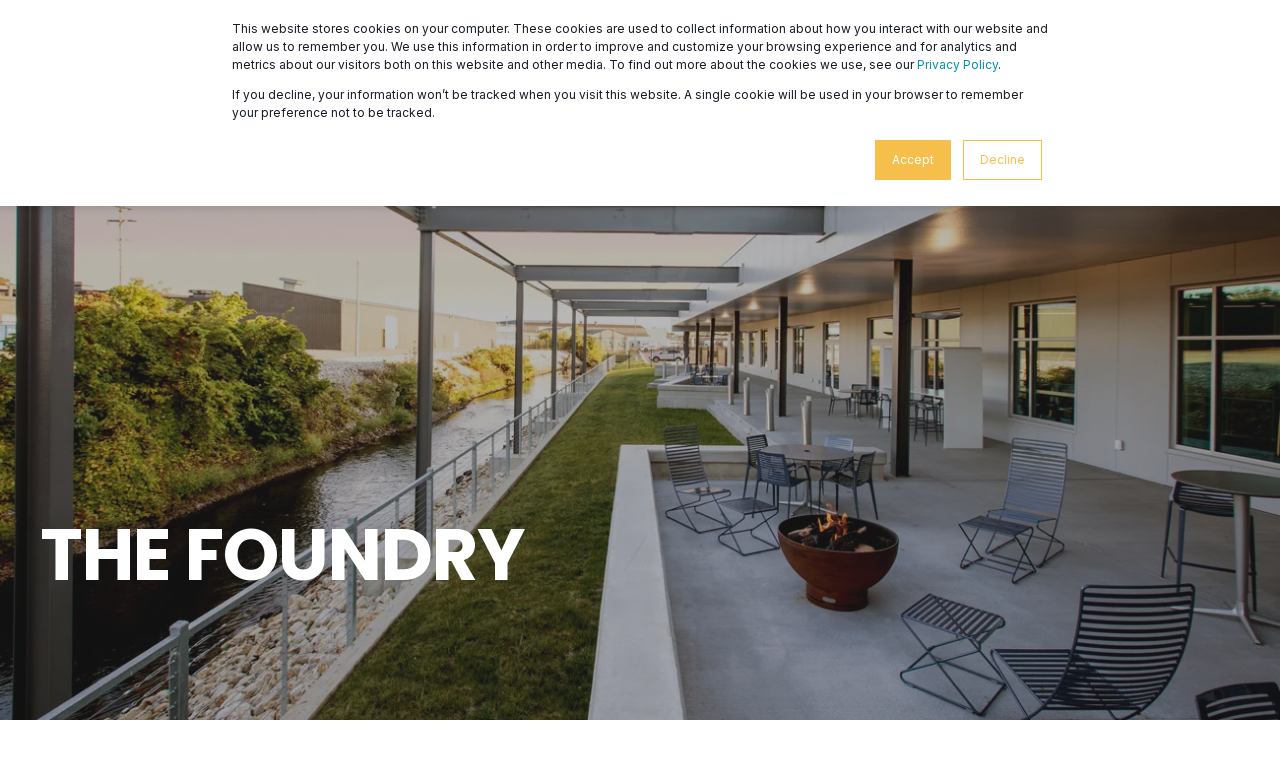

--- FILE ---
content_type: text/html; charset=UTF-8
request_url: https://www.csmgroup.com/projects/the-foundry
body_size: 10743
content:
<!doctype html><html lang="en"><head>
    <meta charset="utf-8">
    <title>The Foundry</title>
    <link rel="shortcut icon" href="https://www.csmgroup.com/hubfs/CsmGroup_October2020/images/csm-favicon.png">
    <meta name="description" content="The building's name represents its history, former productivity, and capacity to be molded into a reimagined form with various uses.">

    <style>@font-face {
        font-family: "Inter";
        font-weight: 400;
        font-style: normal;
        font-display: swap;
        src: url("/_hcms/googlefonts/Inter/regular.woff2") format("woff2"), url("/_hcms/googlefonts/Inter/regular.woff") format("woff"),
             url("/_hcms/googlefonts/Inter/regular.woff2") format("woff2"), url("/_hcms/googlefonts/Inter/regular.woff") format("woff");
    }
@font-face {
        font-family: "Inter";
        font-weight: 500;
        font-style: normal;
        font-display: swap;
        src: url("/_hcms/googlefonts/Inter/500.woff2") format("woff2"), url("/_hcms/googlefonts/Inter/500.woff") format("woff"),
             url("/_hcms/googlefonts/Inter/regular.woff2") format("woff2"), url("/_hcms/googlefonts/Inter/regular.woff") format("woff");
    }
@font-face {
        font-family: "Inter";
        font-weight: 700;
        font-style: normal;
        font-display: swap;
        src: url("/_hcms/googlefonts/Inter/700.woff2") format("woff2"), url("/_hcms/googlefonts/Inter/700.woff") format("woff"),
             url("/_hcms/googlefonts/Inter/regular.woff2") format("woff2"), url("/_hcms/googlefonts/Inter/regular.woff") format("woff");
    }

            body {
                font-family: Inter;
            }
        @font-face {
        font-family: "Poppins";
        font-weight: 400;
        font-style: normal;
        font-display: swap;
        src: url("/_hcms/googlefonts/Poppins/regular.woff2") format("woff2"), url("/_hcms/googlefonts/Poppins/regular.woff") format("woff"),
             url("/_hcms/googlefonts/Poppins/regular.woff2") format("woff2"), url("/_hcms/googlefonts/Poppins/regular.woff") format("woff");
    }
@font-face {
        font-family: "Poppins";
        font-weight: 500;
        font-style: normal;
        font-display: swap;
        src: url("/_hcms/googlefonts/Poppins/500.woff2") format("woff2"), url("/_hcms/googlefonts/Poppins/500.woff") format("woff"),
             url("/_hcms/googlefonts/Poppins/regular.woff2") format("woff2"), url("/_hcms/googlefonts/Poppins/regular.woff") format("woff");
    }
@font-face {
        font-family: "Poppins";
        font-weight: 700;
        font-style: normal;
        font-display: swap;
        src: url("/_hcms/googlefonts/Poppins/700.woff2") format("woff2"), url("/_hcms/googlefonts/Poppins/700.woff") format("woff"),
             url("/_hcms/googlefonts/Poppins/regular.woff2") format("woff2"), url("/_hcms/googlefonts/Poppins/regular.woff") format("woff");
    }
@font-face {
        font-family: "Poppins";
        font-weight: 400;
        font-style: italic;
        font-display: swap;
        src: url("/_hcms/googlefonts/Poppins/italic.woff2") format("woff2"), url("/_hcms/googlefonts/Poppins/italic.woff") format("woff"),
             url("/_hcms/googlefonts/Poppins/regular.woff2") format("woff2"), url("/_hcms/googlefonts/Poppins/regular.woff") format("woff");
    }

            .pwr-header__skip {
                font-family: Poppins;
            }</style>

    

    

    
        
        
    
    
<meta name="viewport" content="width=device-width, initial-scale=1">

    <script src="/hs/hsstatic/jquery-libs/static-1.1/jquery/jquery-1.7.1.js"></script>
<script>hsjQuery = window['jQuery'];</script>
    <meta property="og:description" content="The building's name represents its history, former productivity, and capacity to be molded into a reimagined form with various uses.">
    <meta property="og:title" content="The Foundry">
    <meta name="twitter:description" content="The building's name represents its history, former productivity, and capacity to be molded into a reimagined form with various uses.">
    <meta name="twitter:title" content="The Foundry">

    

    <script type="application/ld+json">
    {
        "@context": "https://schema.org",
        "@type": "Organization",
        "name": "CSM Group",
        "logo": { 
            "@type": "ImageObject",
            "url": "https://cdn2.hubspot.net/hubfs/4309799/CSM%20Group%20-%20Solid%20Black.png"
        },
        "url": "https://www.csmgroup.com/projects/the-foundry",
        "address": {
            "@type": "PostalAddress",
            "addressCountry": "USA",
            "addressRegion": "MI",
            "addressLocality": "Kalamazoo",
            "postalCode":"49007",
            "streetAddress": "600 East Michigan Avenue"
        },
        "knowsLanguage": "en"
    }
</script>
    <style>
a.cta_button{-moz-box-sizing:content-box !important;-webkit-box-sizing:content-box !important;box-sizing:content-box !important;vertical-align:middle}.hs-breadcrumb-menu{list-style-type:none;margin:0px 0px 0px 0px;padding:0px 0px 0px 0px}.hs-breadcrumb-menu-item{float:left;padding:10px 0px 10px 10px}.hs-breadcrumb-menu-divider:before{content:'›';padding-left:10px}.hs-featured-image-link{border:0}.hs-featured-image{float:right;margin:0 0 20px 20px;max-width:50%}@media (max-width: 568px){.hs-featured-image{float:none;margin:0;width:100%;max-width:100%}}.hs-screen-reader-text{clip:rect(1px, 1px, 1px, 1px);height:1px;overflow:hidden;position:absolute !important;width:1px}
</style>

<link rel="stylesheet" href="https://www.csmgroup.com/hubfs/hub_generated/template_assets/1/136934694951/1768315915832/template_pwr.min.css">

        <style>
            body {
                margin:0px;
            }
            img:not([src]):not([srcset]) {
                visibility:hidden;
            }
        </style>
    
<link class="hs-async-css" rel="preload" href="https://www.csmgroup.com/hubfs/hub_generated/template_assets/1/136936794972/1768315916126/template_pwr-defer.min.css" as="style" onload="this.onload=null;this.rel='stylesheet'">
<noscript><link rel="stylesheet" href="https://www.csmgroup.com/hubfs/hub_generated/template_assets/1/136936794972/1768315916126/template_pwr-defer.min.css"></noscript>
<link rel="stylesheet" href="https://www.csmgroup.com/hubfs/hub_generated/template_assets/1/141809478773/1768315908578/template_child.min.css">
<style>#hs_cos_wrapper_header_page .pwr-header-logo,
#hs_cos_wrapper_header_page .pwr-header-logo__img {
  max-width:240px;
  height:auto;
}

@media (max-width:575px) {
  #hs_cos_wrapper_header_page .pwr-header-logo,
  #hs_cos_wrapper_header_page .pwr-header-logo__img { max-width:150px; }
}

#hs_cos_wrapper_header_page .pwr-header-logo img { vertical-align:middle; }
</style>
<link rel="stylesheet" href="https://www.csmgroup.com/hubfs/hub_generated/template_assets/1/136936923412/1768315912714/template_pwr-burger.min.css" fetchpriority="low">
<link rel="stylesheet" href="https://www.csmgroup.com/hubfs/hub_generated/template_assets/1/136934694947/1768315926989/template_scroll-shadow.min.css" fetchpriority="low">
<link class="hs-async-css" rel="preload" href="https://www.csmgroup.com/hubfs/hub_generated/template_assets/1/136936923442/1768315907938/template_pwr-social.min.css" as="style" onload="this.onload=null;this.rel='stylesheet'">
<noscript><link rel="stylesheet" href="https://www.csmgroup.com/hubfs/hub_generated/template_assets/1/136936923442/1768315907938/template_pwr-social.min.css"></noscript>
<link rel="stylesheet" href="https://www.csmgroup.com/hubfs/hub_generated/template_assets/1/136936794944/1768315926623/template_pwr-sec-steps.min.css">
<style>
                    #shape-divider_dnd_area-module-3-1 {
                        
                        transform: scale(-1,-1);
                            -webkit-transform: scale(-1,-1);
                        z-index:2;
                    }

                    #shape-divider_dnd_area-module-3-1 .pwr-shape-divider__svg {
                        height: auto;
                        width: 100%; 
                    }
                    </style>
<link class="hs-async-css" rel="preload" href="https://www.csmgroup.com/hubfs/hub_generated/template_assets/1/136936794967/1768315923208/template_pwr-shape.min.css" as="style" onload="this.onload=null;this.rel='stylesheet'">
<noscript><link rel="stylesheet" href="https://www.csmgroup.com/hubfs/hub_generated/template_assets/1/136936794967/1768315923208/template_pwr-shape.min.css"></noscript>
<style>#hs_cos_wrapper_dnd_area-module-3 .pwr-shape-divider__offset-wrapper { z-index:3; }

@media (min-width:576px) {
  #hs_cos_wrapper_dnd_area-module-3 .pwr-shape-divider__offset-wrapper {
    padding-bottom:0px;
    padding-top:0px;
  }
}
</style>
<link rel="stylesheet" href="https://www.csmgroup.com/hubfs/hub_generated/template_assets/1/136936794940/1768315906916/template_pwr-step.min.css">
<link class="hs-async-css" rel="preload" href="https://www.csmgroup.com/hubfs/hub_generated/template_assets/1/136936923443/1768315925882/template_pwr-sec-txt.min.css" as="style" onload="this.onload=null;this.rel='stylesheet'">
<noscript><link rel="stylesheet" href="https://www.csmgroup.com/hubfs/hub_generated/template_assets/1/136936923443/1768315925882/template_pwr-sec-txt.min.css"></noscript>
<style>
                    #shape-divider_dnd_area-module-4-1 {
                        
                        transform: scale(1,-1);
                            -webkit-transform: scale(1,-1);
                        z-index:2;
                    }

                    #shape-divider_dnd_area-module-4-1 .pwr-shape-divider__svg {
                        height: auto;
                        width: 100%; 
                    }
                    </style>
<style>#hs_cos_wrapper_dnd_area-module-4 .pwr-shape-divider__offset-wrapper { z-index:3; }

@media (min-width:576px) {
  #hs_cos_wrapper_dnd_area-module-4 .pwr-shape-divider__offset-wrapper {
    padding-bottom:0px;
    padding-top:0px;
  }
}
</style>
<link class="hs-async-css" rel="preload" href="https://www.csmgroup.com/hubfs/hub_generated/template_assets/1/136936794965/1768315910895/template_pwr-sec-images.min.css" as="style" onload="this.onload=null;this.rel='stylesheet'">
<noscript><link rel="stylesheet" href="https://www.csmgroup.com/hubfs/hub_generated/template_assets/1/136936794965/1768315910895/template_pwr-sec-images.min.css"></noscript>
<link class="hs-async-css" rel="preload" href="https://www.csmgroup.com/hubfs/hub_generated/template_assets/1/136936923451/1768315906775/template__swiper-bundle.min.css" as="style" onload="this.onload=null;this.rel='stylesheet'">
<noscript><link rel="stylesheet" href="https://www.csmgroup.com/hubfs/hub_generated/template_assets/1/136936923451/1768315906775/template__swiper-bundle.min.css"></noscript>
<link class="hs-async-css" rel="preload" href="https://www.csmgroup.com/hubfs/hub_generated/template_assets/1/136936923411/1768315914335/template_pwr-slider.min.css" as="style" onload="this.onload=null;this.rel='stylesheet'">
<noscript><link rel="stylesheet" href="https://www.csmgroup.com/hubfs/hub_generated/template_assets/1/136936923411/1768315914335/template_pwr-slider.min.css"></noscript>
<link class="hs-async-css" rel="preload" href="https://www.csmgroup.com/hubfs/hub_generated/template_assets/1/136936923438/1768315937991/template_pwr-sec-testimonials.min.css" as="style" onload="this.onload=null;this.rel='stylesheet'">
<noscript><link rel="stylesheet" href="https://www.csmgroup.com/hubfs/hub_generated/template_assets/1/136936923438/1768315937991/template_pwr-sec-testimonials.min.css"></noscript>
<link class="hs-async-css" rel="preload" href="https://www.csmgroup.com/hubfs/hub_generated/template_assets/1/136936794954/1768315913128/template_pwr-testimonial.min.css" as="style" onload="this.onload=null;this.rel='stylesheet'">
<noscript><link rel="stylesheet" href="https://www.csmgroup.com/hubfs/hub_generated/template_assets/1/136936794954/1768315913128/template_pwr-testimonial.min.css"></noscript>
<link class="hs-async-css" rel="preload" href="https://www.csmgroup.com/hubfs/hub_generated/template_assets/1/136936923435/1768315920948/template_pwr-avatar.min.css" as="style" onload="this.onload=null;this.rel='stylesheet'">
<noscript><link rel="stylesheet" href="https://www.csmgroup.com/hubfs/hub_generated/template_assets/1/136936923435/1768315920948/template_pwr-avatar.min.css"></noscript>
<link class="hs-async-css" rel="preload" href="https://www.csmgroup.com/hubfs/hub_generated/template_assets/1/136936923416/1768315920890/template_pwr-footer.min.css" as="style" onload="this.onload=null;this.rel='stylesheet'" fetchpriority="low">
<noscript><link rel="stylesheet" href="https://www.csmgroup.com/hubfs/hub_generated/template_assets/1/136936923416/1768315920890/template_pwr-footer.min.css"></noscript>
<style>
                    #shape-divider_footer_page-1 {
                        
                        transform: scale(-1,-1);
                            -webkit-transform: scale(-1,-1);
                        z-index:2;
                    }

                    #shape-divider_footer_page-1 .pwr-shape-divider__svg {
                        height: 100px;
                        width: 125%; 
                    }
                    
                    @media (max-width:575px) {
                        #shape-divider_footer_page-1 .pwr-shape-divider__svg {
                            height: calc(100 * .6)!important;
                        }
                    }
                    </style>
<style>#hs_cos_wrapper_footer_page .pwr-shape-divider__offset-wrapper { z-index:3; }

@media (min-width:576px) {
  #hs_cos_wrapper_footer_page .pwr-shape-divider__offset-wrapper {
    padding-bottom:0px;
    padding-top:40px;
  }
}
</style>
<link class="hs-async-css" rel="preload" href="https://www.csmgroup.com/hubfs/hub_generated/template_assets/1/136936794973/1768315902665/template_pwr-transitions.min.css" as="style" onload="this.onload=null;this.rel='stylesheet'">
<noscript><link rel="stylesheet" href="https://www.csmgroup.com/hubfs/hub_generated/template_assets/1/136936794973/1768315902665/template_pwr-transitions.min.css"></noscript>
<link class="hs-async-css" rel="preload" href="https://www.csmgroup.com/hubfs/hub_generated/template_assets/1/136934694952/1768315907647/template_custom-styles.min.css" as="style" onload="this.onload=null;this.rel='stylesheet'">
<noscript><link rel="stylesheet" href="https://www.csmgroup.com/hubfs/hub_generated/template_assets/1/136934694952/1768315907647/template_custom-styles.min.css"></noscript>
<link class="hs-async-css" rel="preload" href="https://www.csmgroup.com/hubfs/hub_generated/template_assets/1/141809478773/1768315908578/template_child.min.css" as="style" onload="this.onload=null;this.rel='stylesheet'">
<noscript><link rel="stylesheet" href="https://www.csmgroup.com/hubfs/hub_generated/template_assets/1/141809478773/1768315908578/template_child.min.css"></noscript>
<!-- Editor Styles -->
<style id="hs_editor_style" type="text/css">
.dnd_area-row-0-force-full-width-section > .row-fluid {
  max-width: none !important;
}
.dnd_area-row-1-force-full-width-section > .row-fluid {
  max-width: none !important;
}
.dnd_area-row-2-force-full-width-section > .row-fluid {
  max-width: none !important;
}
.dnd_area-row-3-force-full-width-section > .row-fluid {
  max-width: none !important;
}
.dnd_area-row-4-force-full-width-section > .row-fluid {
  max-width: none !important;
}
.dnd_area-row-5-force-full-width-section > .row-fluid {
  max-width: none !important;
}
/* HubSpot Styles (default) */
.dnd_area-row-0-padding {
  padding-top: 0px !important;
  padding-bottom: 0px !important;
  padding-left: 0px !important;
  padding-right: 0px !important;
}
.dnd_area-row-1-padding {
  padding-top: 0px !important;
  padding-bottom: 0px !important;
  padding-left: 0px !important;
  padding-right: 0px !important;
}
.dnd_area-row-2-padding {
  padding-top: 0px !important;
  padding-bottom: 0px !important;
  padding-left: 0px !important;
  padding-right: 0px !important;
}
.dnd_area-row-3-padding {
  padding-top: 0px !important;
  padding-bottom: 0px !important;
  padding-left: 0px !important;
  padding-right: 0px !important;
}
.dnd_area-row-4-padding {
  padding-top: 0px !important;
  padding-bottom: 0px !important;
  padding-left: 0px !important;
  padding-right: 0px !important;
}
.dnd_area-row-5-padding {
  padding-top: 0px !important;
  padding-bottom: 0px !important;
  padding-left: 0px !important;
  padding-right: 0px !important;
}
.dnd_area-row-5-hidden {
  display: none !important;
}
.dnd_area-module-8-hidden {
  display: block !important;
}
</style>
    

    
<!--  Added by GoogleAnalytics integration -->
<script>
var _hsp = window._hsp = window._hsp || [];
_hsp.push(['addPrivacyConsentListener', function(consent) { if (consent.allowed || (consent.categories && consent.categories.analytics)) {
  (function(i,s,o,g,r,a,m){i['GoogleAnalyticsObject']=r;i[r]=i[r]||function(){
  (i[r].q=i[r].q||[]).push(arguments)},i[r].l=1*new Date();a=s.createElement(o),
  m=s.getElementsByTagName(o)[0];a.async=1;a.src=g;m.parentNode.insertBefore(a,m)
})(window,document,'script','//www.google-analytics.com/analytics.js','ga');
  ga('create','UA-68842229-1','auto');
  ga('send','pageview');
}}]);
</script>

<!-- /Added by GoogleAnalytics integration -->

<!--  Added by GoogleTagManager integration -->
<script>
var _hsp = window._hsp = window._hsp || [];
window.dataLayer = window.dataLayer || [];
function gtag(){dataLayer.push(arguments);}

var useGoogleConsentModeV2 = true;
var waitForUpdateMillis = 1000;



var hsLoadGtm = function loadGtm() {
    if(window._hsGtmLoadOnce) {
      return;
    }

    if (useGoogleConsentModeV2) {

      gtag('set','developer_id.dZTQ1Zm',true);

      gtag('consent', 'default', {
      'ad_storage': 'denied',
      'analytics_storage': 'denied',
      'ad_user_data': 'denied',
      'ad_personalization': 'denied',
      'wait_for_update': waitForUpdateMillis
      });

      _hsp.push(['useGoogleConsentModeV2'])
    }

    (function(w,d,s,l,i){w[l]=w[l]||[];w[l].push({'gtm.start':
    new Date().getTime(),event:'gtm.js'});var f=d.getElementsByTagName(s)[0],
    j=d.createElement(s),dl=l!='dataLayer'?'&l='+l:'';j.async=true;j.src=
    'https://www.googletagmanager.com/gtm.js?id='+i+dl;f.parentNode.insertBefore(j,f);
    })(window,document,'script','dataLayer','GTM-PSHJFP3');

    window._hsGtmLoadOnce = true;
};

_hsp.push(['addPrivacyConsentListener', function(consent){
  if(consent.allowed || (consent.categories && consent.categories.analytics)){
    hsLoadGtm();
  }
}]);

</script>

<!-- /Added by GoogleTagManager integration -->

    <link rel="canonical" href="https://www.csmgroup.com/projects/the-foundry">

<!-- Google tag (gtag.js) -->
<script async src="https://www.googletagmanager.com/gtag/js?id=G-E1RG1YXX3Q"></script>
<script>
  window.dataLayer = window.dataLayer || [];
  function gtag(){dataLayer.push(arguments);}
  gtag('js', new Date());

  gtag('config', 'G-E1RG1YXX3Q');
</script>
<meta property="og:image" content="https://www.csmgroup.com/hubfs/Project%20Photos/The%20Foundry/Resized/The-Foundry---Featured.jpg">
<meta property="og:image:width" content="300">
<meta property="og:image:height" content="200">
<meta property="og:image:alt" content="Exterior facade of The Foundry, a corporate office and event space">
<meta name="twitter:image" content="https://www.csmgroup.com/hubfs/Project%20Photos/The%20Foundry/Resized/The-Foundry---Featured.jpg">
<meta name="twitter:image:alt" content="Exterior facade of The Foundry, a corporate office and event space">

<meta property="og:url" content="https://www.csmgroup.com/projects/the-foundry">
<meta name="twitter:card" content="summary_large_image">
<meta http-equiv="content-language" content="en">






  
  <meta name="generator" content="HubSpot"></head>
  <body>
<!--  Added by GoogleTagManager integration -->
<noscript><iframe src="https://www.googletagmanager.com/ns.html?id=GTM-PSHJFP3" height="0" width="0" style="display:none;visibility:hidden"></iframe></noscript>

<!-- /Added by GoogleTagManager integration -->

    <div class="body-wrapper   hs-content-id-105790448170 hs-site-page page  
    pwr-v--46 line-numbers" data-aos-global-disable="phone" data-aos-global-offset="250" data-aos-global-delay="50" data-aos-global-duration="400"><div id="hs_cos_wrapper_page_settings" class="hs_cos_wrapper hs_cos_wrapper_widget hs_cos_wrapper_type_module" style="" data-hs-cos-general-type="widget" data-hs-cos-type="module"></div><div data-global-resource-path="CSM Group Website Theme - POWER/templates/partials/header.html"><header class="header">

    
    <a href="#main-content" class="pwr-header__skip">Skip to content</a><div class="header__container"><div id="hs_cos_wrapper_header_page" class="hs_cos_wrapper hs_cos_wrapper_widget hs_cos_wrapper_type_module" style="" data-hs-cos-general-type="widget" data-hs-cos-type="module"><!-- templateType: none -->
<style>
    .pwr--page-editor-fix {
        max-height: 120px;
    }
 </style><div id="pwr-header-top" class="pwr-header-top vanilla  pwr-header-top--flip-order pwr-header-top--mobile pwr-header-top--mobile-fixed  pwr--light  pwr--page-editor-fix ">
  <div class="pwr-header-top__content-wrapper pwr--full-width pwr--clearfix"><div class="pwr-header-top__menu  pwr-js-menu">
        <span id="hs_cos_wrapper_header_page_" class="hs_cos_wrapper hs_cos_wrapper_widget hs_cos_wrapper_type_menu" style="" data-hs-cos-general-type="widget" data-hs-cos-type="menu"><div id="hs_menu_wrapper_header_page_" class="hs-menu-wrapper active-branch no-flyouts hs-menu-flow-horizontal" role="navigation" data-sitemap-name="default" data-menu-id="182730482010" aria-label="Navigation Menu">
 <ul role="menu">
  <li class="hs-menu-item hs-menu-depth-1" role="none"><a href="https://www.csmgroup.com/careers" role="menuitem">CAREERS</a></li>
  <li class="hs-menu-item hs-menu-depth-1" role="none"><a href="https://www.csmgroup.com/trade-partners" role="menuitem">TRADE PARTNERS</a></li>
 </ul>
</div></span>
    </div><div class="pwr-header-top__icon-close-wrapper">
      <span class="pwr-header-top__icon-close"></span>
    </div></div>
</div>



<div id="pwr-js-burger" class="pwr-burger closed vanilla pwr--light pwr--page-editor-fix ">
  <a href="#" id="pwr-js-burger__trigger-close" aria-label="Close Burger Menu" class="pwr-burger__trigger-close vanilla">
    Close <span class="pwr-burger__icon-close"></span>
  </a>
          
            
          
          <div class="pwr-burger__menu pwr-js-menu pwr-scroll-shadow__wrapper pwr-scroll-shadow__wrapper--vert pwr-scroll-shadow__root pwr-scroll-shadow__root--vert"><span id="hs_cos_wrapper_header_page_" class="hs_cos_wrapper hs_cos_wrapper_widget hs_cos_wrapper_type_menu" style="" data-hs-cos-general-type="widget" data-hs-cos-type="menu"><div id="hs_menu_wrapper_header_page_" class="hs-menu-wrapper active-branch no-flyouts hs-menu-flow-vertical" role="navigation" data-sitemap-name="default" data-menu-id="136937843371" aria-label="Navigation Menu">
 <ul role="menu">
  <li class="hs-menu-item hs-menu-depth-1 hs-item-has-children" role="none"><a href="https://www.csmgroup.com/about-us" aria-haspopup="true" aria-expanded="false" role="menuitem">About</a>
   <ul role="menu" class="hs-menu-children-wrapper">
    <li class="hs-menu-item hs-menu-depth-2" role="none"><a href="https://www.csmgroup.com/about-us/our-culture" role="menuitem">Our Culture</a></li>
    <li class="hs-menu-item hs-menu-depth-2" role="none"><a href="https://www.csmgroup.com/about-us/total-human-health" role="menuitem">Total Human Health</a></li>
    <li class="hs-menu-item hs-menu-depth-2" role="none"><a href="https://www.csmgroup.com/about-us/technology-innovation" role="menuitem">Technology and Innovation</a></li>
    <li class="hs-menu-item hs-menu-depth-2" role="none"><a href="https://www.csmgroup.com/about-us/community-engagement" role="menuitem">Community Engagement</a></li>
    <li class="hs-menu-item hs-menu-depth-2" role="none"><a href="https://www.csmgroup.com/about-us/our-history" role="menuitem">Our History</a></li>
    <li class="hs-menu-item hs-menu-depth-2" role="none"><a href="https://www.csmgroup.com/careers" role="menuitem">Join Our Team</a></li>
   </ul></li>
  <li class="hs-menu-item hs-menu-depth-1 hs-item-has-children" role="none"><a href="https://www.csmgroup.com/solutions" aria-haspopup="true" aria-expanded="false" role="menuitem">Solutions</a>
   <ul role="menu" class="hs-menu-children-wrapper">
    <li class="hs-menu-item hs-menu-depth-2" role="none"><a href="https://www.csmgroup.com/solutions/construction-management" role="menuitem">Construction Management</a></li>
    <li class="hs-menu-item hs-menu-depth-2" role="none"><a href="https://www.csmgroup.com/solutions/project-program-services" role="menuitem">Project and Program Services</a></li>
    <li class="hs-menu-item hs-menu-depth-2" role="none"><a href="https://www.csmgroup.com/solutions/preconstruction" role="menuitem">Pre-Construction</a></li>
   </ul></li>
  <li class="hs-menu-item hs-menu-depth-1 hs-item-has-children" role="none"><a href="https://www.csmgroup.com/sectors" aria-haspopup="true" aria-expanded="false" role="menuitem">Sectors</a>
   <ul role="menu" class="hs-menu-children-wrapper">
    <li class="hs-menu-item hs-menu-depth-2" role="none"><a href="https://www.csmgroup.com/sectors/biotech-pharma" role="menuitem">Biotechnology and Pharmaceuticals</a></li>
    <li class="hs-menu-item hs-menu-depth-2" role="none"><a href="https://www.csmgroup.com/sectors/food-and-beverage" role="menuitem">Food and Beverage</a></li>
    <li class="hs-menu-item hs-menu-depth-2" role="none"><a href="https://www.csmgroup.com/sectors/advanced-manufacturing" role="menuitem">Advanced Manufacturing</a></li>
    <li class="hs-menu-item hs-menu-depth-2" role="none"><a href="https://www.csmgroup.com/sectors/commercial-property" role="menuitem">Commercial Property</a></li>
    <li class="hs-menu-item hs-menu-depth-2" role="none"><a href="https://www.csmgroup.com/sectors/healthcare" role="menuitem">Healthcare</a></li>
    <li class="hs-menu-item hs-menu-depth-2" role="none"><a href="https://www.csmgroup.com/sectors/k12-higher-education" role="menuitem">K-12 and Higher Education</a></li>
   </ul></li>
  <li class="hs-menu-item hs-menu-depth-1" role="none"><a href="https://www.csmgroup.com/projects" role="menuitem">Projects</a></li>
  <li class="hs-menu-item hs-menu-depth-1" role="none"><a href="https://www.csmgroup.com/insights" role="menuitem">Insights</a></li>
 </ul>
</div></span></div><div class="pwr-burger-bottom-bar pwr-a11y-menu"><div class="pwr-burger-bottom-bar__item pwr-cta pwr-cta--regular-solid  ">                   
        <a href="https://www.csmgroup.com/contact" class="pwr-cta_button " role="button">Contact Us</a>
      </div><div class="pwr-burger-bottom-bar__item pwr-burger-social">
        <a href="https://www.linkedin.com/company/csmgroup/" class="pwr-social-icon focus-target__icon __social-icon "><span id="hs_cos_wrapper_header_page_" class="hs_cos_wrapper hs_cos_wrapper_widget hs_cos_wrapper_type_icon" style="" data-hs-cos-general-type="widget" data-hs-cos-type="icon"><svg version="1.0" xmlns="http://www.w3.org/2000/svg" viewbox="0 0 448 512" aria-hidden="true"><g id="linkedin-in1_layer"><path d="M100.3 480H7.4V180.9h92.9V480zM53.8 140.1C24.1 140.1 0 115.5 0 85.8 0 56.1 24.1 32 53.8 32c29.7 0 53.8 24.1 53.8 53.8 0 29.7-24.1 54.3-53.8 54.3zM448 480h-92.7V334.4c0-34.7-.7-79.2-48.3-79.2-48.3 0-55.7 37.7-55.7 76.7V480h-92.8V180.9h89.1v40.8h1.3c12.4-23.5 42.7-48.3 87.9-48.3 94 0 111.3 61.9 111.3 142.3V480z" /></g></svg></span></a>
    </div></div>
</div><div id="pwr-header-fixed__spacer" class="pwr-header-fixed__spacer vanilla"></div><div id="pwr-header-fixed" class="pwr-header vanilla pwr-header-fixed  pwr--light  pwr-header--light-on-scroll  pwr--page-editor-fix " data-mm-anim-fot-reveal="true" data-mm-anim-slide="true" data-mm-anim-fade="true">
  <div class="pwr--full-width pwr-header--padding">
    <div class="pwr-header-full pwr--clearfix">
      <div class="pwr-header-logo "><a class="pwr-header__logo-link" href="//csmgroup.com" aria-label="Back to Home">
        
        
        
        
            
            
            <img src="https://www.csmgroup.com/hs-fs/hubfs/CSM%20Group%20-%20Solid%20Black.png?width=2000&amp;height=266&amp;name=CSM%20Group%20-%20Solid%20Black.png" alt="CSM Group" class="pwr-header-logo__img" width="2000" height="266" srcset="https://www.csmgroup.com/hs-fs/hubfs/CSM%20Group%20-%20Solid%20Black.png?width=1000&amp;height=133&amp;name=CSM%20Group%20-%20Solid%20Black.png 1000w, https://www.csmgroup.com/hs-fs/hubfs/CSM%20Group%20-%20Solid%20Black.png?width=2000&amp;height=266&amp;name=CSM%20Group%20-%20Solid%20Black.png 2000w, https://www.csmgroup.com/hs-fs/hubfs/CSM%20Group%20-%20Solid%20Black.png?width=3000&amp;height=399&amp;name=CSM%20Group%20-%20Solid%20Black.png 3000w, https://www.csmgroup.com/hs-fs/hubfs/CSM%20Group%20-%20Solid%20Black.png?width=4000&amp;height=532&amp;name=CSM%20Group%20-%20Solid%20Black.png 4000w, https://www.csmgroup.com/hs-fs/hubfs/CSM%20Group%20-%20Solid%20Black.png?width=5000&amp;height=665&amp;name=CSM%20Group%20-%20Solid%20Black.png 5000w, https://www.csmgroup.com/hs-fs/hubfs/CSM%20Group%20-%20Solid%20Black.png?width=6000&amp;height=798&amp;name=CSM%20Group%20-%20Solid%20Black.png 6000w" sizes="(max-width: 2000px) 100vw, 2000px"></a>
      </div><div id="pwr-js-header__menu" class="pwr-header__menu    pwr-header__menu--dropdown "><div class="pwr-js-menu"><span id="hs_cos_wrapper_header_page_" class="hs_cos_wrapper hs_cos_wrapper_widget hs_cos_wrapper_type_menu" style="" data-hs-cos-general-type="widget" data-hs-cos-type="menu"><div id="hs_menu_wrapper_header_page_" class="hs-menu-wrapper active-branch flyouts hs-menu-flow-horizontal" role="navigation" data-sitemap-name="default" data-menu-id="136937843371" aria-label="Navigation Menu">
 <ul role="menu">
  <li class="hs-menu-item hs-menu-depth-1 hs-item-has-children" role="none"><a href="https://www.csmgroup.com/about-us" aria-haspopup="true" aria-expanded="false" role="menuitem">About</a>
   <ul role="menu" class="hs-menu-children-wrapper">
    <li class="hs-menu-item hs-menu-depth-2" role="none"><a href="https://www.csmgroup.com/about-us/our-culture" role="menuitem">Our Culture</a></li>
    <li class="hs-menu-item hs-menu-depth-2" role="none"><a href="https://www.csmgroup.com/about-us/total-human-health" role="menuitem">Total Human Health</a></li>
    <li class="hs-menu-item hs-menu-depth-2" role="none"><a href="https://www.csmgroup.com/about-us/technology-innovation" role="menuitem">Technology and Innovation</a></li>
    <li class="hs-menu-item hs-menu-depth-2" role="none"><a href="https://www.csmgroup.com/about-us/community-engagement" role="menuitem">Community Engagement</a></li>
    <li class="hs-menu-item hs-menu-depth-2" role="none"><a href="https://www.csmgroup.com/about-us/our-history" role="menuitem">Our History</a></li>
    <li class="hs-menu-item hs-menu-depth-2" role="none"><a href="https://www.csmgroup.com/careers" role="menuitem">Join Our Team</a></li>
   </ul></li>
  <li class="hs-menu-item hs-menu-depth-1 hs-item-has-children" role="none"><a href="https://www.csmgroup.com/solutions" aria-haspopup="true" aria-expanded="false" role="menuitem">Solutions</a>
   <ul role="menu" class="hs-menu-children-wrapper">
    <li class="hs-menu-item hs-menu-depth-2" role="none"><a href="https://www.csmgroup.com/solutions/construction-management" role="menuitem">Construction Management</a></li>
    <li class="hs-menu-item hs-menu-depth-2" role="none"><a href="https://www.csmgroup.com/solutions/project-program-services" role="menuitem">Project and Program Services</a></li>
    <li class="hs-menu-item hs-menu-depth-2" role="none"><a href="https://www.csmgroup.com/solutions/preconstruction" role="menuitem">Pre-Construction</a></li>
   </ul></li>
  <li class="hs-menu-item hs-menu-depth-1 hs-item-has-children" role="none"><a href="https://www.csmgroup.com/sectors" aria-haspopup="true" aria-expanded="false" role="menuitem">Sectors</a>
   <ul role="menu" class="hs-menu-children-wrapper">
    <li class="hs-menu-item hs-menu-depth-2" role="none"><a href="https://www.csmgroup.com/sectors/biotech-pharma" role="menuitem">Biotechnology and Pharmaceuticals</a></li>
    <li class="hs-menu-item hs-menu-depth-2" role="none"><a href="https://www.csmgroup.com/sectors/food-and-beverage" role="menuitem">Food and Beverage</a></li>
    <li class="hs-menu-item hs-menu-depth-2" role="none"><a href="https://www.csmgroup.com/sectors/advanced-manufacturing" role="menuitem">Advanced Manufacturing</a></li>
    <li class="hs-menu-item hs-menu-depth-2" role="none"><a href="https://www.csmgroup.com/sectors/commercial-property" role="menuitem">Commercial Property</a></li>
    <li class="hs-menu-item hs-menu-depth-2" role="none"><a href="https://www.csmgroup.com/sectors/healthcare" role="menuitem">Healthcare</a></li>
    <li class="hs-menu-item hs-menu-depth-2" role="none"><a href="https://www.csmgroup.com/sectors/k12-higher-education" role="menuitem">K-12 and Higher Education</a></li>
   </ul></li>
  <li class="hs-menu-item hs-menu-depth-1" role="none"><a href="https://www.csmgroup.com/projects" role="menuitem">Projects</a></li>
  <li class="hs-menu-item hs-menu-depth-1" role="none"><a href="https://www.csmgroup.com/insights" role="menuitem">Insights</a></li>
 </ul>
</div></span></div></div><div id="pwr-js-header-right-bar" class="pwr-header-right-bar "><div class="pwr-header-right-bar__item pwr-header-right-bar__social">
        <a href="https://www.linkedin.com/company/csmgroup/" class="pwr-social-icon focus-target__icon __social-icon "><span id="hs_cos_wrapper_header_page_" class="hs_cos_wrapper hs_cos_wrapper_widget hs_cos_wrapper_type_icon" style="" data-hs-cos-general-type="widget" data-hs-cos-type="icon"><svg version="1.0" xmlns="http://www.w3.org/2000/svg" viewbox="0 0 448 512" aria-hidden="true"><g id="linkedin-in1_layer"><path d="M100.3 480H7.4V180.9h92.9V480zM53.8 140.1C24.1 140.1 0 115.5 0 85.8 0 56.1 24.1 32 53.8 32c29.7 0 53.8 24.1 53.8 53.8 0 29.7-24.1 54.3-53.8 54.3zM448 480h-92.7V334.4c0-34.7-.7-79.2-48.3-79.2-48.3 0-55.7 37.7-55.7 76.7V480h-92.8V180.9h89.1v40.8h1.3c12.4-23.5 42.7-48.3 87.9-48.3 94 0 111.3 61.9 111.3 142.3V480z" /></g></svg></span></a>
      </div><div class="pwr-header-right-bar__item pwr-header-right-bar__cta pwr-cta pwr-cta--regular-solid  ">
            <a href="https://www.csmgroup.com/contact" class="pwr-cta_button " role="button">Contact Us</a>
          </div></div><a href="#" id="pwr-js-burger__trigger-open" aria-label="Open Burger Menu" " class="pwr-burger__trigger-open vanilla keyboard-clickable  pwr-burger__trigger-open--mobile-only">
        <div class="pwr-burger__icon-open">
          <span></span>
        </div>
      </a><div class="pwr-header-top__toggle-wrapper ">
        <div class="pwr-header-top__toggle"></div>
      </div></div>
  </div></div></div></div>

    <div class="container-fluid header-bottom__container">
<div class="row-fluid-wrapper">
<div class="row-fluid">
<div class="span12 widget-span widget-type-cell " style="" data-widget-type="cell" data-x="0" data-w="12">

</div><!--end widget-span -->
</div>
</div>
</div>

</header></div><main id="main-content" class="body-container-wrapper">
    <div class="body-container"><div class="container-fluid">
<div class="row-fluid-wrapper">
<div class="row-fluid">
<div class="span12 widget-span widget-type-cell " style="" data-widget-type="cell" data-x="0" data-w="12">

<div class="row-fluid-wrapper row-depth-1 row-number-1 dnd_area-row-0-force-full-width-section dnd-section dnd_area-row-0-padding">
<div class="row-fluid ">
<div class="span12 widget-span widget-type-custom_widget dnd-module" style="" data-widget-type="custom_widget" data-x="0" data-w="12">
<div id="hs_cos_wrapper_dnd_area-module-1" class="hs_cos_wrapper hs_cos_wrapper_widget hs_cos_wrapper_type_module" style="" data-hs-cos-general-type="widget" data-hs-cos-type="module"><div class="pwr-hero vanilla pwr-hero--full-height  pwr--dark pwr--margin-t-0 pwr--margin-b-0    lazyload" style=""><picture class="pwr--abs-full pwr-bg"><source srcset="https://www.csmgroup.com/hs-fs/hubfs/Project%20Photos/The%20Foundry/Optimized/The-Foundry-Veranda-Header.jpg?width=300&amp;name=The-Foundry-Veranda-Header.jpg 300w, https://www.csmgroup.com/hs-fs/hubfs/Project%20Photos/The%20Foundry/Optimized/The-Foundry-Veranda-Header.jpg?width=575&amp;name=The-Foundry-Veranda-Header.jpg 575w, https://www.csmgroup.com/hs-fs/hubfs/Project%20Photos/The%20Foundry/Optimized/The-Foundry-Veranda-Header.jpg?width=767&amp;name=The-Foundry-Veranda-Header.jpg 767w, https://www.csmgroup.com/hs-fs/hubfs/Project%20Photos/The%20Foundry/Optimized/The-Foundry-Veranda-Header.jpg?width=862&amp;name=The-Foundry-Veranda-Header.jpg 862w" media="(max-width: 575px)" \><source srcset="https://www.csmgroup.com/hs-fs/hubfs/Project%20Photos/The%20Foundry/Optimized/The-Foundry-Veranda-Header.jpg?width=767&amp;name=The-Foundry-Veranda-Header.jpg 767w, https://www.csmgroup.com/hs-fs/hubfs/Project%20Photos/The%20Foundry/Optimized/The-Foundry-Veranda-Header.jpg?width=991&amp;name=The-Foundry-Veranda-Header.jpg 991w, https://www.csmgroup.com/hs-fs/hubfs/Project%20Photos/The%20Foundry/Optimized/The-Foundry-Veranda-Header.jpg?width=1150&amp;name=The-Foundry-Veranda-Header.jpg 1150w" media="(max-width: 767px)" \>
                <source srcset="https://www.csmgroup.com/hs-fs/hubfs/Project%20Photos/The%20Foundry/Optimized/The-Foundry-Veranda-Header.jpg?width=991&amp;name=The-Foundry-Veranda-Header.jpg 991w, https://www.csmgroup.com/hs-fs/hubfs/Project%20Photos/The%20Foundry/Optimized/The-Foundry-Veranda-Header.jpg?width=1199&amp;name=The-Foundry-Veranda-Header.jpg 1199w, https://www.csmgroup.com/hs-fs/hubfs/Project%20Photos/The%20Foundry/Optimized/The-Foundry-Veranda-Header.jpg?width=1486&amp;name=The-Foundry-Veranda-Header.jpg 1486w" media="(max-width: 991px)" \>
                <source srcset="https://www.csmgroup.com/hs-fs/hubfs/Project%20Photos/The%20Foundry/Optimized/The-Foundry-Veranda-Header.jpg?width=1199&amp;name=The-Foundry-Veranda-Header.jpg 1199w, https://www.csmgroup.com/hs-fs/hubfs/Project%20Photos/The%20Foundry/Optimized/The-Foundry-Veranda-Header.jpg?width=1798&amp;name=The-Foundry-Veranda-Header.jpg 1798w" media="(max-width: 1199px)" \><source srcset="https://www.csmgroup.com/hs-fs/hubfs/Project%20Photos/The%20Foundry/Optimized/The-Foundry-Veranda-Header.jpg?width=2000&amp;name=The-Foundry-Veranda-Header.jpg 2000w, https://www.csmgroup.com/hs-fs/hubfs/Project%20Photos/The%20Foundry/Optimized/The-Foundry-Veranda-Header.jpg?width=3000&amp;name=The-Foundry-Veranda-Header.jpg 3000w" media="(max-width: 2000px)" \><img src="https://www.csmgroup.com/hs-fs/hubfs/Project%20Photos/The%20Foundry/Optimized/The-Foundry-Veranda-Header.jpg?width=300&amp;name=The-Foundry-Veranda-Header.jpg" srcset="https://www.csmgroup.com/hs-fs/hubfs/Project%20Photos/The%20Foundry/Optimized/The-Foundry-Veranda-Header.jpg?width=300&amp;name=The-Foundry-Veranda-Header.jpg 300w, https://www.csmgroup.com/hs-fs/hubfs/Project%20Photos/The%20Foundry/Optimized/The-Foundry-Veranda-Header.jpg?width=575&amp;name=The-Foundry-Veranda-Header.jpg 575w, https://www.csmgroup.com/hs-fs/hubfs/Project%20Photos/The%20Foundry/Optimized/The-Foundry-Veranda-Header.jpg?width=767&amp;name=The-Foundry-Veranda-Header.jpg 767w, https://www.csmgroup.com/hs-fs/hubfs/Project%20Photos/The%20Foundry/Optimized/The-Foundry-Veranda-Header.jpg?width=991&amp;name=The-Foundry-Veranda-Header.jpg 991w, https://www.csmgroup.com/hs-fs/hubfs/Project%20Photos/The%20Foundry/Optimized/The-Foundry-Veranda-Header.jpg?width=1199&amp;name=The-Foundry-Veranda-Header.jpg 1199w, https://www.csmgroup.com/hs-fs/hubfs/Project%20Photos/The%20Foundry/Optimized/The-Foundry-Veranda-Header.jpg?width=1300&amp;name=The-Foundry-Veranda-Header.jpg 1300w" alt="The-Foundry-Veranda-Header" style="object-fit: cover;object-position: bottom;width:100%;height:100%;background-color: rgba( 26, 29, 23, 1.0);" fetchpriority="high" decoding="sync">

        </picture><div class="pwr--abs-full pwr-bg-overlay" style="background-color: rgba(51, 51, 51, 0.35)"></div><div class="page-center pwr-hero__info-box  pwr-hero__info-box--vertical-bottom"><h1 class="pwr-hero__title pwr-heading-style--default    pwr--toc-ignore" tmp-data-aos="fade-in" tmp-data-aos-delay="50"><span class="pwr-hero__title-inner">The Foundry</span></h1><div class="pwr-rich-text pwr-hero__desc  " tmp-data-aos="fade-in" tmp-data-aos-delay="50">
            <h5>&nbsp;</h5>
          </div></div>
</div></div>

</div><!--end widget-span -->
</div><!--end row-->
</div><!--end row-wrapper -->

<div class="row-fluid-wrapper row-depth-1 row-number-2 dnd_area-row-1-padding dnd-section dnd_area-row-1-force-full-width-section">
<div class="row-fluid ">
<div class="span12 widget-span widget-type-custom_widget dnd-module" style="" data-widget-type="custom_widget" data-x="0" data-w="12">
<div id="hs_cos_wrapper_dnd_area-module-3" class="hs_cos_wrapper hs_cos_wrapper_widget hs_cos_wrapper_type_module" style="" data-hs-cos-general-type="widget" data-hs-cos-type="module">

    
    
    

<div class="pwr-sec-steps  vanilla pwr-mh-group-byRow  pwr-sec-steps--centered pwr--align-c pwr--light pwr--sec-padding-t-md pwr--sec-padding-b-lg pwr--margin-t-0 pwr--margin-b-0    lazyload" style="">
    
    

    
    
                <div id="shape-divider_dnd_area-module-3-1" class="pwr-shape-divider__shape pwr-shape-divider__shape--bottom ">
                    
    <svg xmlns="http://www.w3.org/2000/svg" viewbox="0 0 1360 120" preserveaspectratio="none" class="pwr-shape-divider__svg"><path fill="#f4f6fa" opacity="1.0" d="M0 0l519.474 120L1360 0v121H0z" fill-rule="evenodd" /></svg>
                </div>
            <div class="pwr-shape-divider__offset-wrapper">

  <div class="page-center pwr--relative"><div class="row-fluid ">
      <div class="span12 pwr--relative">
        
        <div class="pwr-steps   pwr-steps--4 pwr--neg-margin-lr-10 pwr--clearfix"><div class="pwr-step ">
            <div class="pwr-mh--wrapper" data-pwr-mh="mhID0"></div>
            
            <div class="pwr-mh--wrapper" data-pwr-mh="mhID1"><span class="pwr-step__title pwr-step__title--has-desc">Delivery Model</span></div>

            <span class="pwr-rich-text pwr-step__desc" data-pwr-mh="mhID2">Construction Manager At-Risk</span>
            
            <div class="pwr-mh--wrapper" data-pwr-mh="mhID3"></div>
          </div><div class="pwr-step ">
            <div class="pwr-mh--wrapper" data-pwr-mh="mhID0"></div>
            
            <div class="pwr-mh--wrapper" data-pwr-mh="mhID1"><span class="pwr-step__title pwr-step__title--has-desc">Completion</span></div>

            <span class="pwr-rich-text pwr-step__desc" data-pwr-mh="mhID2">July 2017</span>
            
            <div class="pwr-mh--wrapper" data-pwr-mh="mhID3"></div>
          </div><div class="pwr-step ">
            <div class="pwr-mh--wrapper" data-pwr-mh="mhID0"></div>
            
            <div class="pwr-mh--wrapper" data-pwr-mh="mhID1"><span class="pwr-step__title pwr-step__title--has-desc">Contract Value</span></div>

            <span class="pwr-rich-text pwr-step__desc" data-pwr-mh="mhID2">$10 million</span>
            
            <div class="pwr-mh--wrapper" data-pwr-mh="mhID3"></div>
          </div><div class="pwr-step ">
            <div class="pwr-mh--wrapper" data-pwr-mh="mhID0"></div>
            
            <div class="pwr-mh--wrapper" data-pwr-mh="mhID1"><span class="pwr-step__title pwr-step__title--has-desc">Sector</span></div>

            <span class="pwr-rich-text pwr-step__desc" data-pwr-mh="mhID2">Commercial Property</span>
            
            <div class="pwr-mh--wrapper" data-pwr-mh="mhID3"></div>
          </div></div>
        
      </div>    
    </div>
    

  </div>
    
     
            </div>
</div></div>

</div><!--end widget-span -->
</div><!--end row-->
</div><!--end row-wrapper -->

<div class="row-fluid-wrapper row-depth-1 row-number-3 dnd_area-row-2-force-full-width-section dnd_area-row-2-padding dnd-section">
<div class="row-fluid ">
<div class="span12 widget-span widget-type-custom_widget dnd-module" style="" data-widget-type="custom_widget" data-x="0" data-w="12">
<div id="hs_cos_wrapper_dnd_area-module-4" class="hs_cos_wrapper hs_cos_wrapper_widget hs_cos_wrapper_type_module" style="" data-hs-cos-general-type="widget" data-hs-cos-type="module">

    
    
    
<div class="pwr-sec-txt pwr-sec-txt--1col vanilla pwr-mh-group  pwr--light   pwr--sec-padding-b-lg pwr--margin-t-0 pwr--margin-b-0    lazyload" style="background-color: rgba(244, 246, 250, 1.0); ">
    
    

    
    
                <div id="shape-divider_dnd_area-module-4-1" class="pwr-shape-divider__shape pwr-shape-divider__shape--bottom ">
                    
    <svg xmlns="http://www.w3.org/2000/svg" viewbox="0 0 1360 120" preserveaspectratio="none" class="pwr-shape-divider__svg"><path fill="#ffffff" opacity="1.0" d="M0 0l364.168 120L1360 0v121H0z" fill-rule="evenodd" /></svg>
                </div>
            <div class="pwr-shape-divider__offset-wrapper"><div class="page-center pwr--relative pwr--clearfix"><div class="pwr-sec-txt__intro-sec pwr-sec__intro-sec"><h2 class="pwr-sec__title pwr-heading-style--default  pwr-sec-txt__title">The Foundry, a 52,000-square-foot property, is located at the corner of Harrison Street and East Michigan Avenue in Kalamazoo's River's Edge neighborhood.</h2></div><div class="pwr-sec-txt__content pwr-sec-txt__content--top  pwr--clearfix "><div class="pwr-rich-text pwr-sec-txt__left">
            <p style="font-size: 18px;">An homage to the site's use as a former grey iron foundry, The Foundry represents its history and former productivity, as well as its capacity to be molded into a reimagined modern form. With a variety of exciting uses, the Foundry honors its past while being boldly innovative.</p>
<p style="font-size: 18px;">The project involved the demolition of most of the interior of a two-story, 6,000-square-foot brick building that dated back to 1907. Interior demolition work was also done on an attached 47,000-square-foot, one-story former steel fabricating plant that dated back to the 1950s.</p>
<p style="font-size: 18px;">During the demolition process, all grey iron components were sent to a local recycling facility to reduce the amount of debris sent to landfill facilities.</p>
<p style="font-size: 18px;">To achieve the aesthetic&nbsp;<a href="https://treystar.com/"><span style="color: #0270e0;">Treystar</span></a>&nbsp;desired, solar tubes and clerestory windows were installed to support an increase in daylighting throughout the building and to reduce the amount of electricity needed for lighting. Each light fixture also has its own daylight sensor, which allows it to self-adjust during daylight hours to reduce energy consumption.</p>
<p style="font-size: 18px;">Recycled paint and reclaimed lumber were used for interior finishes, reducing the carbon footprint of the building.</p>
          </div></div>
  </div> 
            </div>
</div></div>

</div><!--end widget-span -->
</div><!--end row-->
</div><!--end row-wrapper -->

<div class="row-fluid-wrapper row-depth-1 row-number-4 dnd-section dnd_area-row-3-padding dnd_area-row-3-force-full-width-section">
<div class="row-fluid ">
<div class="span12 widget-span widget-type-custom_widget dnd-module" style="" data-widget-type="custom_widget" data-x="0" data-w="12">
<div id="hs_cos_wrapper_widget_1713969667823" class="hs_cos_wrapper hs_cos_wrapper_widget hs_cos_wrapper_type_module" style="" data-hs-cos-general-type="widget" data-hs-cos-type="module">
 
    
    
    
 
 <div class="pwr-sec-images vanilla   pwr--light pwr--sec-padding-t-md pwr--sec-padding-b-sm pwr--margin-t-0 pwr--margin-b-0    lazyload" style="">
     
     
 
     
     <div class="pwr-sec-images__content-wrapper page-center pwr--relative">
        
        
        
        
         <div class="pwr-sec-images__slider" data-multiple="true" data-nr-elements="2" data-loop="true" data-autoplay="true" data-reverse-transition="false" data-autoplay-timeout="3000"><div class="pwr-swiper ">
                 <div class="swiper-wrapper "><div class="swiper-slide"><img data-src="https://4309799.fs1.hubspotusercontent-na1.net/hub/4309799/hubfs/Project%20Photos/The%20Foundry/Optimized/The-Foundry-Aerial.jpg?width=300&amp;name=The-Foundry-Aerial.jpg" data-srcset="https://4309799.fs1.hubspotusercontent-na1.net/hub/4309799/hubfs/Project%20Photos/The%20Foundry/Optimized/The-Foundry-Aerial.jpg?width=300&amp;name=The-Foundry-Aerial.jpg 300w , https://4309799.fs1.hubspotusercontent-na1.net/hub/4309799/hubfs/Project%20Photos/The%20Foundry/Optimized/The-Foundry-Aerial.jpg?width=575&amp;name=The-Foundry-Aerial.jpg 575w , https://4309799.fs1.hubspotusercontent-na1.net/hub/4309799/hubfs/Project%20Photos/The%20Foundry/Optimized/The-Foundry-Aerial.jpg?width=767&amp;name=The-Foundry-Aerial.jpg 767w , https://4309799.fs1.hubspotusercontent-na1.net/hub/4309799/hubfs/Project%20Photos/The%20Foundry/Optimized/The-Foundry-Aerial.jpg?width=991&amp;name=The-Foundry-Aerial.jpg 991w , https://4309799.fs1.hubspotusercontent-na1.net/hub/4309799/hubfs/Project%20Photos/The%20Foundry/Optimized/The-Foundry-Aerial.jpg?width=1199&amp;name=The-Foundry-Aerial.jpg 1199w , https://4309799.fs1.hubspotusercontent-na1.net/hub/4309799/hubfs/Project%20Photos/The%20Foundry/Optimized/The-Foundry-Aerial.jpg?width=1200&amp;name=The-Foundry-Aerial.jpg 1200w " data-sizes="auto" data-maxRetina="1.5" class="lazyload " alt="The-Foundry-Aerial" width="1200" style="aspect-ratio: 1.8126888217522659; "></div><div class="swiper-slide"><img data-src="https://4309799.fs1.hubspotusercontent-na1.net/hub/4309799/hubfs/Project%20Photos/The%20Foundry/Optimized/Foundry-Sign---Web.jpg?width=300&amp;name=Foundry-Sign---Web.jpg" data-srcset="https://4309799.fs1.hubspotusercontent-na1.net/hub/4309799/hubfs/Project%20Photos/The%20Foundry/Optimized/Foundry-Sign---Web.jpg?width=300&amp;name=Foundry-Sign---Web.jpg 300w , https://4309799.fs1.hubspotusercontent-na1.net/hub/4309799/hubfs/Project%20Photos/The%20Foundry/Optimized/Foundry-Sign---Web.jpg?width=575&amp;name=Foundry-Sign---Web.jpg 575w , https://4309799.fs1.hubspotusercontent-na1.net/hub/4309799/hubfs/Project%20Photos/The%20Foundry/Optimized/Foundry-Sign---Web.jpg?width=767&amp;name=Foundry-Sign---Web.jpg 767w , https://4309799.fs1.hubspotusercontent-na1.net/hub/4309799/hubfs/Project%20Photos/The%20Foundry/Optimized/Foundry-Sign---Web.jpg?width=991&amp;name=Foundry-Sign---Web.jpg 991w , https://4309799.fs1.hubspotusercontent-na1.net/hub/4309799/hubfs/Project%20Photos/The%20Foundry/Optimized/Foundry-Sign---Web.jpg?width=1199&amp;name=Foundry-Sign---Web.jpg 1199w , https://4309799.fs1.hubspotusercontent-na1.net/hub/4309799/hubfs/Project%20Photos/The%20Foundry/Optimized/Foundry-Sign---Web.jpg?width=1200&amp;name=Foundry-Sign---Web.jpg 1200w " data-sizes="auto" data-maxRetina="1.5" class="lazyload " alt="Foundry-Sign---Web" width="1200" style="aspect-ratio: 1.5; "></div><div class="swiper-slide"><img data-src="https://4309799.fs1.hubspotusercontent-na1.net/hub/4309799/hubfs/Project%20Photos/The%20Foundry/Optimized/The-Foundry-Kitchen.jpg?width=300&amp;name=The-Foundry-Kitchen.jpg" data-srcset="https://4309799.fs1.hubspotusercontent-na1.net/hub/4309799/hubfs/Project%20Photos/The%20Foundry/Optimized/The-Foundry-Kitchen.jpg?width=300&amp;name=The-Foundry-Kitchen.jpg 300w , https://4309799.fs1.hubspotusercontent-na1.net/hub/4309799/hubfs/Project%20Photos/The%20Foundry/Optimized/The-Foundry-Kitchen.jpg?width=575&amp;name=The-Foundry-Kitchen.jpg 575w , https://4309799.fs1.hubspotusercontent-na1.net/hub/4309799/hubfs/Project%20Photos/The%20Foundry/Optimized/The-Foundry-Kitchen.jpg?width=767&amp;name=The-Foundry-Kitchen.jpg 767w , https://4309799.fs1.hubspotusercontent-na1.net/hub/4309799/hubfs/Project%20Photos/The%20Foundry/Optimized/The-Foundry-Kitchen.jpg?width=991&amp;name=The-Foundry-Kitchen.jpg 991w , https://4309799.fs1.hubspotusercontent-na1.net/hub/4309799/hubfs/Project%20Photos/The%20Foundry/Optimized/The-Foundry-Kitchen.jpg?width=1199&amp;name=The-Foundry-Kitchen.jpg 1199w , https://4309799.fs1.hubspotusercontent-na1.net/hub/4309799/hubfs/Project%20Photos/The%20Foundry/Optimized/The-Foundry-Kitchen.jpg?width=1200&amp;name=The-Foundry-Kitchen.jpg 1200w " data-sizes="auto" data-maxRetina="1.5" class="lazyload " alt="The-Foundry-Kitchen" width="1200" style="aspect-ratio: 1.5; "></div><div class="swiper-slide"><img data-src="https://4309799.fs1.hubspotusercontent-na1.net/hub/4309799/hubfs/Project%20Photos/The%20Foundry/Optimized/The-Foundry-Flex-Seating.jpg?width=300&amp;name=The-Foundry-Flex-Seating.jpg" data-srcset="https://4309799.fs1.hubspotusercontent-na1.net/hub/4309799/hubfs/Project%20Photos/The%20Foundry/Optimized/The-Foundry-Flex-Seating.jpg?width=300&amp;name=The-Foundry-Flex-Seating.jpg 300w , https://4309799.fs1.hubspotusercontent-na1.net/hub/4309799/hubfs/Project%20Photos/The%20Foundry/Optimized/The-Foundry-Flex-Seating.jpg?width=575&amp;name=The-Foundry-Flex-Seating.jpg 575w , https://4309799.fs1.hubspotusercontent-na1.net/hub/4309799/hubfs/Project%20Photos/The%20Foundry/Optimized/The-Foundry-Flex-Seating.jpg?width=767&amp;name=The-Foundry-Flex-Seating.jpg 767w , https://4309799.fs1.hubspotusercontent-na1.net/hub/4309799/hubfs/Project%20Photos/The%20Foundry/Optimized/The-Foundry-Flex-Seating.jpg?width=991&amp;name=The-Foundry-Flex-Seating.jpg 991w , https://4309799.fs1.hubspotusercontent-na1.net/hub/4309799/hubfs/Project%20Photos/The%20Foundry/Optimized/The-Foundry-Flex-Seating.jpg?width=1199&amp;name=The-Foundry-Flex-Seating.jpg 1199w , https://4309799.fs1.hubspotusercontent-na1.net/hub/4309799/hubfs/Project%20Photos/The%20Foundry/Optimized/The-Foundry-Flex-Seating.jpg?width=1200&amp;name=The-Foundry-Flex-Seating.jpg 1200w " data-sizes="auto" data-maxRetina="1.5" class="lazyload " alt="The-Foundry-Flex-Seating" width="1200" style="aspect-ratio: 1.5247776365946633; "></div><div class="swiper-slide"><img data-src="https://4309799.fs1.hubspotusercontent-na1.net/hub/4309799/hubfs/Project%20Photos/The%20Foundry/Optimized/The-Foundry-Veranda.jpg?width=300&amp;name=The-Foundry-Veranda.jpg" data-srcset="https://4309799.fs1.hubspotusercontent-na1.net/hub/4309799/hubfs/Project%20Photos/The%20Foundry/Optimized/The-Foundry-Veranda.jpg?width=300&amp;name=The-Foundry-Veranda.jpg 300w , https://4309799.fs1.hubspotusercontent-na1.net/hub/4309799/hubfs/Project%20Photos/The%20Foundry/Optimized/The-Foundry-Veranda.jpg?width=575&amp;name=The-Foundry-Veranda.jpg 575w , https://4309799.fs1.hubspotusercontent-na1.net/hub/4309799/hubfs/Project%20Photos/The%20Foundry/Optimized/The-Foundry-Veranda.jpg?width=767&amp;name=The-Foundry-Veranda.jpg 767w , https://4309799.fs1.hubspotusercontent-na1.net/hub/4309799/hubfs/Project%20Photos/The%20Foundry/Optimized/The-Foundry-Veranda.jpg?width=991&amp;name=The-Foundry-Veranda.jpg 991w , https://4309799.fs1.hubspotusercontent-na1.net/hub/4309799/hubfs/Project%20Photos/The%20Foundry/Optimized/The-Foundry-Veranda.jpg?width=1199&amp;name=The-Foundry-Veranda.jpg 1199w , https://4309799.fs1.hubspotusercontent-na1.net/hub/4309799/hubfs/Project%20Photos/The%20Foundry/Optimized/The-Foundry-Veranda.jpg?width=1200&amp;name=The-Foundry-Veranda.jpg 1200w " data-sizes="auto" data-maxRetina="1.5" class="lazyload " alt="The-Foundry-Veranda" width="1200" style="aspect-ratio: 1.5; "></div><div class="swiper-slide"><img data-src="https://4309799.fs1.hubspotusercontent-na1.net/hub/4309799/hubfs/Project%20Photos/The%20Foundry/Optimized/The-Foundry-Entrance.jpg?width=300&amp;name=The-Foundry-Entrance.jpg" data-srcset="https://4309799.fs1.hubspotusercontent-na1.net/hub/4309799/hubfs/Project%20Photos/The%20Foundry/Optimized/The-Foundry-Entrance.jpg?width=300&amp;name=The-Foundry-Entrance.jpg 300w , https://4309799.fs1.hubspotusercontent-na1.net/hub/4309799/hubfs/Project%20Photos/The%20Foundry/Optimized/The-Foundry-Entrance.jpg?width=575&amp;name=The-Foundry-Entrance.jpg 575w , https://4309799.fs1.hubspotusercontent-na1.net/hub/4309799/hubfs/Project%20Photos/The%20Foundry/Optimized/The-Foundry-Entrance.jpg?width=767&amp;name=The-Foundry-Entrance.jpg 767w , https://4309799.fs1.hubspotusercontent-na1.net/hub/4309799/hubfs/Project%20Photos/The%20Foundry/Optimized/The-Foundry-Entrance.jpg?width=991&amp;name=The-Foundry-Entrance.jpg 991w , https://4309799.fs1.hubspotusercontent-na1.net/hub/4309799/hubfs/Project%20Photos/The%20Foundry/Optimized/The-Foundry-Entrance.jpg?width=1199&amp;name=The-Foundry-Entrance.jpg 1199w , https://4309799.fs1.hubspotusercontent-na1.net/hub/4309799/hubfs/Project%20Photos/The%20Foundry/Optimized/The-Foundry-Entrance.jpg?width=1200&amp;name=The-Foundry-Entrance.jpg 1200w " data-sizes="auto" data-maxRetina="1.5" class="lazyload " alt="The-Foundry-Entrance" width="1200" style="aspect-ratio: 1.486988847583643; "></div><div class="swiper-slide"><img data-src="https://4309799.fs1.hubspotusercontent-na1.net/hub/4309799/hubfs/Project%20Photos/The%20Foundry/Optimized/The-Foundry-Forum.jpg?width=300&amp;name=The-Foundry-Forum.jpg" data-srcset="https://4309799.fs1.hubspotusercontent-na1.net/hub/4309799/hubfs/Project%20Photos/The%20Foundry/Optimized/The-Foundry-Forum.jpg?width=300&amp;name=The-Foundry-Forum.jpg 300w , https://4309799.fs1.hubspotusercontent-na1.net/hub/4309799/hubfs/Project%20Photos/The%20Foundry/Optimized/The-Foundry-Forum.jpg?width=575&amp;name=The-Foundry-Forum.jpg 575w , https://4309799.fs1.hubspotusercontent-na1.net/hub/4309799/hubfs/Project%20Photos/The%20Foundry/Optimized/The-Foundry-Forum.jpg?width=767&amp;name=The-Foundry-Forum.jpg 767w , https://4309799.fs1.hubspotusercontent-na1.net/hub/4309799/hubfs/Project%20Photos/The%20Foundry/Optimized/The-Foundry-Forum.jpg?width=991&amp;name=The-Foundry-Forum.jpg 991w , https://4309799.fs1.hubspotusercontent-na1.net/hub/4309799/hubfs/Project%20Photos/The%20Foundry/Optimized/The-Foundry-Forum.jpg?width=1199&amp;name=The-Foundry-Forum.jpg 1199w , https://4309799.fs1.hubspotusercontent-na1.net/hub/4309799/hubfs/Project%20Photos/The%20Foundry/Optimized/The-Foundry-Forum.jpg?width=1200&amp;name=The-Foundry-Forum.jpg 1200w " data-sizes="auto" data-maxRetina="1.5" class="lazyload " alt="The-Foundry-Forum" width="1200" style="aspect-ratio: 1.5; "></div></div>
             </div><div class="swiper-button-wrapper swiper-buttons-beside pwr--light ">
                <div class="swiper-button-prev"></div>
                <div class="swiper-button-next"></div>
            </div></div></div>
 
     
     
 </div></div>

</div><!--end widget-span -->
</div><!--end row-->
</div><!--end row-wrapper -->

<div class="row-fluid-wrapper row-depth-1 row-number-5 dnd-section dnd_area-row-4-force-full-width-section dnd_area-row-4-padding">
<div class="row-fluid ">
<div class="span12 widget-span widget-type-cell dnd-column" style="" data-widget-type="cell" data-x="0" data-w="12">

<div class="row-fluid-wrapper row-depth-1 row-number-6 dnd-row">
<div class="row-fluid ">
<div class="span12 widget-span widget-type-custom_widget dnd-module" style="" data-widget-type="custom_widget" data-x="0" data-w="12">
<div id="hs_cos_wrapper_widget_1731598591727" class="hs_cos_wrapper hs_cos_wrapper_widget hs_cos_wrapper_type_module" style="" data-hs-cos-general-type="widget" data-hs-cos-type="module">

    
    
    

<div class="pwr-sec-testimonials vanilla  pwr--light pwr--sec-padding-t-md pwr--sec-padding-b-sm pwr--margin-t-0 pwr--margin-b-0    lazyload" style="">
    
    

    
    

  <div class="page-center pwr--relative"><div class="pwr-sec-testimonials__intro-sec pwr-sec__intro-sec  pwr--align-c"><h2 class="pwr-sec__title pwr-heading-style--default  pwr-sec-testimonials__title">"CSM Group's bidding process is second to none."</h2></div></div>
    
    
    
    <div class="page-center pwr--relative">
        <div class="pwr-sec-testimonials__slider  pwr--relative " data-loop="true" data-autoplay="false" data-reverse-transition="false" data-autoplay-timeout="5000" data-nav-arrows="true" data-nav-bullets="false">
            <div class="pwr-swiper ">
                <div class="swiper-wrapper ">
                    
                    <div class="swiper-slide">
                        <div class="pwr-testimonial "><div class="pwr-rich-text pwr-testimonial__quote"><p><span>"CSM Group's value to our project began during the site selection. The team carefully examined the site from a constructability point of view, advising us - the owner - at every step. From there, CSM Group intentionally inserted critical personnel into the design process, again assisting the owner and design team with making important decisions at the design level.&nbsp;</span></p>
<p><span>Also, CSM Group's bidding process is second to none. The pre-bid activities and meetings with all invited bidders set the tone for the project as a whole. The result was a very well-informed group of bidders, each of whom could articulate the expectations of their specific packages with great clarity."</span></p></div><div class="pwr-testimonial__author"><div class="pwr-testimonial__info">
                                    <span class="pwr-testimonial__name pwr-testimonial__name--has-job-desc">Fritz Brown</span><span class="pwr-testimonial__job-title">Partner, Treystar</span></div>
                            </div></div>
                    </div></div>
            </div></div>
        
    </div>
</div></div>

</div><!--end widget-span -->
</div><!--end row-->
</div><!--end row-wrapper -->

</div><!--end widget-span -->
</div><!--end row-->
</div><!--end row-wrapper -->

<div class="row-fluid-wrapper row-depth-1 row-number-7 dnd_area-row-5-hidden dnd-section dnd_area-row-5-padding dnd_area-row-5-force-full-width-section">
<div class="row-fluid ">
<div class="span12 widget-span widget-type-custom_widget dnd_area-module-8-hidden dnd-module" style="" data-widget-type="custom_widget" data-x="0" data-w="12">
<div id="hs_cos_wrapper_dnd_area-module-8" class="hs_cos_wrapper hs_cos_wrapper_widget hs_cos_wrapper_type_module" style="" data-hs-cos-general-type="widget" data-hs-cos-type="module">

    
    
    

<div class="pwr-sec-testimonials vanilla  pwr--dark     pwr--margin-t-0 pwr--margin-b-0    lazyload" tmp-data-aos="fade-in" tmp-data-aos-delay="50" style="">
    
    <picture class="pwr--abs-full pwr-bg"><source srcset="https://www.csmgroup.com/hs-fs/hubfs/Project%20Photos/The%20Foundry/Resized/Foundry-Featured-Project-Section.jpg?width=300&amp;name=Foundry-Featured-Project-Section.jpg 300w, https://www.csmgroup.com/hs-fs/hubfs/Project%20Photos/The%20Foundry/Resized/Foundry-Featured-Project-Section.jpg?width=575&amp;name=Foundry-Featured-Project-Section.jpg 575w, https://www.csmgroup.com/hs-fs/hubfs/Project%20Photos/The%20Foundry/Resized/Foundry-Featured-Project-Section.jpg?width=767&amp;name=Foundry-Featured-Project-Section.jpg 767w, https://www.csmgroup.com/hs-fs/hubfs/Project%20Photos/The%20Foundry/Resized/Foundry-Featured-Project-Section.jpg?width=862&amp;name=Foundry-Featured-Project-Section.jpg 862w" media="(max-width: 575px)" \><source srcset="https://www.csmgroup.com/hs-fs/hubfs/Project%20Photos/The%20Foundry/Resized/Foundry-Featured-Project-Section.jpg?width=767&amp;name=Foundry-Featured-Project-Section.jpg 767w, https://www.csmgroup.com/hs-fs/hubfs/Project%20Photos/The%20Foundry/Resized/Foundry-Featured-Project-Section.jpg?width=991&amp;name=Foundry-Featured-Project-Section.jpg 991w, https://www.csmgroup.com/hs-fs/hubfs/Project%20Photos/The%20Foundry/Resized/Foundry-Featured-Project-Section.jpg?width=1150&amp;name=Foundry-Featured-Project-Section.jpg 1150w" media="(max-width: 767px)" \>
                <source srcset="https://www.csmgroup.com/hs-fs/hubfs/Project%20Photos/The%20Foundry/Resized/Foundry-Featured-Project-Section.jpg?width=991&amp;name=Foundry-Featured-Project-Section.jpg 991w, https://www.csmgroup.com/hs-fs/hubfs/Project%20Photos/The%20Foundry/Resized/Foundry-Featured-Project-Section.jpg?width=1199&amp;name=Foundry-Featured-Project-Section.jpg 1199w, https://www.csmgroup.com/hs-fs/hubfs/Project%20Photos/The%20Foundry/Resized/Foundry-Featured-Project-Section.jpg?width=1486&amp;name=Foundry-Featured-Project-Section.jpg 1486w" media="(max-width: 991px)" \>
                <source srcset="https://www.csmgroup.com/hs-fs/hubfs/Project%20Photos/The%20Foundry/Resized/Foundry-Featured-Project-Section.jpg?width=1199&amp;name=Foundry-Featured-Project-Section.jpg 1199w, https://www.csmgroup.com/hs-fs/hubfs/Project%20Photos/The%20Foundry/Resized/Foundry-Featured-Project-Section.jpg?width=1798&amp;name=Foundry-Featured-Project-Section.jpg 1798w" media="(max-width: 1199px)" \><source srcset="https://www.csmgroup.com/hs-fs/hubfs/Project%20Photos/The%20Foundry/Resized/Foundry-Featured-Project-Section.jpg?width=2000&amp;name=Foundry-Featured-Project-Section.jpg 2000w, https://www.csmgroup.com/hs-fs/hubfs/Project%20Photos/The%20Foundry/Resized/Foundry-Featured-Project-Section.jpg?width=3000&amp;name=Foundry-Featured-Project-Section.jpg 3000w" media="(max-width: 2000px)" \><img src="https://www.csmgroup.com/hs-fs/hubfs/Project%20Photos/The%20Foundry/Resized/Foundry-Featured-Project-Section.jpg?width=300&amp;name=Foundry-Featured-Project-Section.jpg" srcset="https://www.csmgroup.com/hs-fs/hubfs/Project%20Photos/The%20Foundry/Resized/Foundry-Featured-Project-Section.jpg?width=300&amp;name=Foundry-Featured-Project-Section.jpg 300w, https://www.csmgroup.com/hs-fs/hubfs/Project%20Photos/The%20Foundry/Resized/Foundry-Featured-Project-Section.jpg?width=500&amp;name=Foundry-Featured-Project-Section.jpg 500w" loading="lazy" alt="Foundry-Featured-Project-Section" style="object-fit: cover;object-position: center;width:100%;height:100%;">

        </picture><div class="pwr--abs-full pwr-bg-overlay" style="background-color: rgba(23, 27, 37, 0.6)"></div>

    
    

  <div class="page-center pwr--relative"></div>
    
    
    
    <div class="page-center pwr--relative">
        <div class="pwr-sec-testimonials__slider  pwr--relative " data-loop="true" data-autoplay="false" data-reverse-transition="false" data-autoplay-timeout="5000" data-nav-arrows="false" data-nav-bullets="false">
            <div class="pwr-swiper ">
                <div class="swiper-wrapper ">
                    
                    <div class="swiper-slide">
                        <div class="pwr-testimonial pwr-testimonial--style-2" tmp-data-aos="fade-in" tmp-data-aos-delay="50"><div class="pwr-rich-text pwr-testimonial__quote">"When you head on out to the Moon, in very short order, and you get a chance to look back at the Earth, that horizon slowly curves around in upon himself, and all of sudden you are looking at something that is very strange, but yet is very, very familiar, because you are beginning to see the Earth evolve."</div><div class="pwr-testimonial__author"><div class="pwr-testimonial__info">
                                    <span class="pwr-testimonial__name pwr-testimonial__name--has-job-desc">Gene Cernan</span><span class="pwr-testimonial__job-title">Astronaut, Apollo 17</span></div>
                            </div></div>
                    </div></div>
            </div></div>
        
    </div>
</div></div>

</div><!--end widget-span -->
</div><!--end row-->
</div><!--end row-wrapper -->

</div><!--end widget-span -->
</div>
</div>
</div></div>
</main><div data-global-resource-path="CSM Group Website Theme - POWER/templates/partials/footer.html"><footer class="footer"><div class="container-fluid footer-top__container">
<div class="row-fluid-wrapper">
<div class="row-fluid">
<div class="span12 widget-span widget-type-cell " style="" data-widget-type="cell" data-x="0" data-w="12">

</div><!--end widget-span -->
</div>
</div>
</div>

	<div class="footer__container"><div id="hs_cos_wrapper_footer_page" class="hs_cos_wrapper hs_cos_wrapper_widget hs_cos_wrapper_type_module" style="" data-hs-cos-general-type="widget" data-hs-cos-type="module">

<!-- templateType: none -->
<div class="pwr-footer vanilla pwr-footer-reduced  pwr--dark pwr--margin-t-0 pwr--margin-b-0    lazyload" style="">
  

  
  
                <div id="shape-divider_footer_page-1" class="pwr-shape-divider__shape pwr-shape-divider__shape--top pwr-shape-divider__shape--hidden-on-mobile">
                    
    <svg xmlns="http://www.w3.org/2000/svg" viewbox="0 0 1360 120" preserveaspectratio="none" class="pwr-shape-divider__svg"><path fill="#FFFFFF" opacity="1.0" d="M0 0l364.168 120L1360 0v121H0z" fill-rule="evenodd" /></svg>
                </div>
            <div class="pwr-shape-divider__offset-wrapper"><div class="pwr--full-width">
    <div class="pwr-footer-reduced__content pwr--clearfix">
      <div class="pwr-footer-reduced__logo pwr-footer__logo"><a href="//csmgroup.com" aria-label="logo"><img data-src="https://4309799.fs1.hubspotusercontent-na1.net/hub/4309799/hubfs/Logos/CSM%20Group%20-%20Solid%20White%20(1).png?width=188&amp;name=CSM%20Group%20-%20Solid%20White%20(1).png" class="lazyload " alt="CSM Group - Solid White (1)" width="188" style="aspect-ratio: 7.52; "></a></div>
      <div class="pwr-footer-reduced__statement pwr-rich-text">
        <div>CSM Group is an Equal Opportunity Employer. We are committed to fostering an inclusive and diverse workplace where all qualified applicants will receive consideration for employment without regard to race, color, religion, sex, sexual orientation, gender identity, national origin, disability, or veteran status.</div>     
      </div><div class="pwr-footer__menu pwr-footer-reduced__menu pwr-js-menu">
        <span id="hs_cos_wrapper_footer_page_" class="hs_cos_wrapper hs_cos_wrapper_widget hs_cos_wrapper_type_menu" style="" data-hs-cos-general-type="widget" data-hs-cos-type="menu"><div id="hs_menu_wrapper_footer_page_" class="hs-menu-wrapper active-branch no-flyouts hs-menu-flow-horizontal" role="navigation" data-sitemap-name="default" data-menu-id="141811796334" aria-label="Navigation Menu">
 <ul role="menu">
  <li class="hs-menu-item hs-menu-depth-1" role="none"><a href="https://www.csmgroup.com/careers" role="menuitem">Careers</a></li>
  <li class="hs-menu-item hs-menu-depth-1" role="none"><a href="https://www.csmgroup.com/contact" role="menuitem">Contact Us</a></li>
 </ul>
</div></span>
      </div></div>    
    <div class="pwr-footer-legal">
      <div class="pwr-footer-legal__content">
        <span class="pwr-footer__item pwr-footer-legal__notice">©️ 2026 CSM Group, Inc.</span><span class="pwr-footer__item pwr-footer-legal__menu pwr-js-menu">
          <span id="hs_cos_wrapper_footer_page_" class="hs_cos_wrapper hs_cos_wrapper_widget hs_cos_wrapper_type_menu" style="" data-hs-cos-general-type="widget" data-hs-cos-type="menu"><div id="hs_menu_wrapper_footer_page_" class="hs-menu-wrapper active-branch no-flyouts hs-menu-flow-horizontal" role="navigation" data-sitemap-name="default" data-menu-id="141819288639" aria-label="Navigation Menu">
 <ul role="menu">
  <li class="hs-menu-item hs-menu-depth-1" role="none"><a href="https://www.csmgroup.com/terms-of-use" role="menuitem">Terms of Use</a></li>
  <li class="hs-menu-item hs-menu-depth-1" role="none"><a href="https://www.csmgroup.com/privacy-policy" role="menuitem">Privacy Policy</a></li>
 </ul>
</div></span>
        </span></div>
    </div>
  </div> 
            </div>

</div></div></div>

    <div class="container-fluid footer-bottom__container">
<div class="row-fluid-wrapper">
<div class="row-fluid">
<div class="span12 widget-span widget-type-cell " style="" data-widget-type="cell" data-x="0" data-w="12">

</div><!--end widget-span -->
</div>
</div>
</div>
        
</footer></div></div>
    
<!-- HubSpot performance collection script -->
<script defer src="/hs/hsstatic/content-cwv-embed/static-1.1293/embed.js"></script>

        <script>
            function isElementUnderViewport(el) {
                var rect = el.getBoundingClientRect();
                var windowHeight = (window.innerHeight || document.documentElement.clientHeight);
                return (rect.top >= windowHeight);
            }
            document.addEventListener("DOMContentLoaded", () => {
                document.querySelectorAll('[tmp-data-aos]').forEach((elem) => {
                    if (isElementUnderViewport(elem)) {
                        elem.setAttribute("data-aos", elem.getAttribute("tmp-data-aos"))
                        elem.setAttribute("data-aos-delay", elem.getAttribute("tmp-data-aos-delay"))
                        elem.removeAttribute('tmp-data-aos');
                        elem.removeAttribute('tmp-data-aos-delay');
                    }
                });
                if(typeof AOS !== 'undefined') {
                    AOS.refreshHard();
                }
            });
        </script>
    
<script defer src="https://www.csmgroup.com/hubfs/hub_generated/template_assets/1/136936923246/1768315911166/template_pwr.min.js"></script>
<script src="https://www.csmgroup.com/hubfs/hub_generated/template_assets/1/141804658203/1768315900594/template_child.js"></script>
<script>
var hsVars = hsVars || {}; hsVars['language'] = 'en';
</script>

<script src="/hs/hsstatic/cos-i18n/static-1.53/bundles/project.js"></script>
<script defer fetchpriority="low" src="https://www.csmgroup.com/hubfs/hub_generated/template_assets/1/136928979010/1768315915402/template_pwr-burger.min.js"></script>
<script defer fetchpriority="low" src="https://www.csmgroup.com/hubfs/hub_generated/template_assets/1/136934694432/1768315919799/template_scroll-shadow.min.js"></script>
<script src="/hs/hsstatic/keyboard-accessible-menu-flyouts/static-1.17/bundles/project.js"></script>
<script defer src="https://www.csmgroup.com/hubfs/hub_generated/template_assets/1/136928979023/1768315913889/template__swiper-bundle.min.js"></script>
<script defer src="https://www.csmgroup.com/hubfs/hub_generated/template_assets/1/136934694451/1768315918046/template_pwr-swiper.min.js"></script>

<!-- Start of HubSpot Analytics Code -->
<script type="text/javascript">
var _hsq = _hsq || [];
_hsq.push(["setContentType", "standard-page"]);
_hsq.push(["setCanonicalUrl", "https:\/\/www.csmgroup.com\/projects\/the-foundry"]);
_hsq.push(["setPageId", "105790448170"]);
_hsq.push(["setContentMetadata", {
    "contentPageId": 105790448170,
    "legacyPageId": "105790448170",
    "contentFolderId": null,
    "contentGroupId": null,
    "abTestId": null,
    "languageVariantId": 105790448170,
    "languageCode": "en",
    
    
}]);
</script>

<script type="text/javascript">
var hbspt = hbspt || {};
(hbspt.targetedContentMetadata = hbspt.targetedContentMetadata || []).push(...[]);

var _hsq = _hsq || [];
_hsq.push(["setTargetedContentMetadata", hbspt.targetedContentMetadata]);
</script>
<script type="text/javascript" id="hs-script-loader" async defer src="/hs/scriptloader/4309799.js"></script>
<!-- End of HubSpot Analytics Code -->


<script type="text/javascript">
var hsVars = {
    render_id: "581deb78-f4e4-47df-a9dc-31a768ca0c93",
    ticks: 1768317207853,
    page_id: 105790448170,
    
    content_group_id: 0,
    portal_id: 4309799,
    app_hs_base_url: "https://app.hubspot.com",
    cp_hs_base_url: "https://cp.hubspot.com",
    language: "en",
    analytics_page_type: "standard-page",
    scp_content_type: "",
    
    analytics_page_id: "105790448170",
    category_id: 1,
    folder_id: 0,
    is_hubspot_user: false
}
</script>


<script defer src="/hs/hsstatic/HubspotToolsMenu/static-1.432/js/index.js"></script>





    

  
</body></html>

--- FILE ---
content_type: text/css
request_url: https://www.csmgroup.com/hubfs/hub_generated/template_assets/1/141809478773/1768315908578/template_child.min.css
body_size: -738
content:
:root{--ts-bg-video-fade-duration:0s}.pwr-video-background-plyr .plyr.player--visible.plyr--paused,.pwr-video-background-plyr .plyr.player--visible.plyr--stopped{opacity:1}

--- FILE ---
content_type: application/javascript
request_url: https://www.csmgroup.com/hubfs/hub_generated/template_assets/1/141804658203/1768315900594/template_child.js
body_size: -733
content:
:root {--ts-bg-video-fade-duration: 0s;}

--- FILE ---
content_type: application/javascript
request_url: https://www.csmgroup.com/hubfs/hub_generated/template_assets/1/136934694451/1768315918046/template_pwr-swiper.min.js
body_size: 1061
content:
function initSwiperDuplicateSlides(swiper){for(const slide of swiper.slides){if(slide.classList.contains("swiper-slide-duplicate")){for(const loading of slide.querySelectorAll(".lazyloading"))loading.classList.remove("lazyloading"),loading.classList.add("lazyload");if(slide.classList.contains("pwr-lightbox")){const index=slide.getAttribute("data-swiper-slide-index");for(const origSlide of swiper.slides)origSlide.getAttribute("data-swiper-slide-index")!==index||origSlide.classList.contains("swiper-slide-duplicate")||slide.addEventListener("click",e=>{e.stopPropagation(),e.preventDefault(),origSlide.click()},!0)}}"A"===slide.tagName&&"group"==slide.role&&(slide.role="link")}return swiper}pwr.dom.ready(()=>{function initSwiperConfig(swiper,target){"false"==target.getAttribute("data-loop")&&(swiper.loop=!1),"true"==target.getAttribute("data-autoplay")&&("true"==target.getAttribute("data-continuous")?(swiper.speed=parseInt(target.getAttribute("data-continuous-time")),swiper.autoplay={delay:0,disableOnInteraction:!1}):swiper.autoplay={delay:target.getAttribute("data-autoplay-timeout")},swiper.autoplay&&"true"==target.getAttribute("data-reverse-transition")&&(swiper.autoplay.reverseDirection=!0)),target.querySelector(".swiper-button-next")&&target.querySelector(".swiper-button-prev")&&(swiper.navigation={nextEl:target.querySelector(".swiper-button-next"),prevEl:target.querySelector(".swiper-button-prev")}),target.querySelector(".swiper-pagination")&&(swiper.pagination={el:target.querySelector(".swiper-pagination"),clickable:!0}),void 0===swiper.autoplay&&(swiper.autoHeight=!0,swiper.observer=!0,swiper.observeParents=!0),swiper.a11y={paginationBulletMessage:"Go to slide {{index}}",slideLabelMessage:"{{index}} / {{slidesLength}}"},swiper.grabCursor=!0}document.querySelectorAll(".vanilla .pwr-sec-images__slider").forEach(e=>{var swiperTarget=e.querySelector(".pwr-swiper"),isMultiple="true"==e.getAttribute("data-multiple"),swiper={loop:!0,speed:400*("function"==typeof pwr.style.getVar?pwr.style.getVar("--ts-duration-factor"):1),spaceBetween:20,slidesPerView:1,breakpoints:isMultiple?{768:{slidesPerView:e.getAttribute("data-nr-elements")}}:{}};initSwiperConfig(swiper,e),pwr.js.require(()=>"undefined"!=typeof Swiper,()=>initSwiperDuplicateSlides(new Swiper(swiperTarget,swiper)))}),document.querySelectorAll(".vanilla .pwr-sec-clients__slider").forEach(e=>{var swiperTarget=e.querySelector(".pwr-swiper"),swiper={loop:!0,speed:400*("function"==typeof pwr.style.getVar?pwr.style.getVar("--ts-duration-factor"):1),spaceBetween:20,slidesPerView:1,breakpoints:{576:{slidesPerView:2},992:{slidesPerView:3},1119:{slidesPerView:e.getAttribute("data-nr-elements")}}};initSwiperConfig(swiper,e),pwr.js.require(()=>"undefined"!=typeof Swiper&&(!pwr.agent.isSafari()||pwr.hs.isAsyncCssLoaded("swiper-bundle")&&pwr.hs.isAsyncCssLoaded("pwr-sec-clients")),()=>initSwiperDuplicateSlides(new Swiper(swiperTarget,swiper)))}),document.querySelectorAll(".vanilla .pwr-sec-testimonials__slider").forEach(e=>{var swiperTarget=e.querySelector(".pwr-swiper"),isMultiple="true"==e.getAttribute("data-multiple"),swiper={loop:!0,speed:400*("function"==typeof pwr.style.getVar?pwr.style.getVar("--ts-duration-factor"):1),spaceBetween:20,slidesPerView:1,centeredSlides:isMultiple,breakpoints:isMultiple?{0:{slidesPerView:1,slidesOffsetBefore:0},840:{slidesPerView:1.4,slidesOffsetBefore:0},1340:{slidesPerView:3,slidesOffsetBefore:-e.clientWidth/6},1820:{slidesPerView:3.4,slidesOffsetBefore:0}}:{}};initSwiperConfig(swiper,e),pwr.js.require(()=>"undefined"!=typeof Swiper&&(!pwr.agent.isSafari()||pwr.hs.isAsyncCssLoaded("swiper-bundle")&&pwr.hs.isAsyncCssLoaded("pwr-sec-testimonial")&&pwr.hs.isAsyncCssLoaded("pwr-avatar")),()=>initSwiperDuplicateSlides(new Swiper(swiperTarget,swiper)))})}),pwr.dom.ready(()=>{document.querySelectorAll(".vanilla .swiper").forEach(e=>{if(!e.classList.contains("pwr-hero__swiper")){var swiperTarget=e,wrapper=swiperTarget.querySelector(".swiper-wrapper"),slider_settings=JSON.parse(wrapper.getAttribute("data-slider-settings")),swiper={loop:0!=slider_settings.slider_loop,preloadImages:!1,lazy:{loadPrevNext:!0,loadPrevNextAmount:0,checkInView:!1},slidesPerView:slider_settings.slider_nr_items,slidesPerGroup:slider_settings.slider_nr_items_per_slide,spaceBetween:"spacing"in slider_settings?slider_settings.spacing:30,grabCursor:"grabCursor"in slider_settings&&slider_settings.grabCursor,watchOverflow:!0,breakpoints:{0:{slidesPerView:1,slidesPerGroup:1},768:{slidesPerView:slider_settings.slider_nr_items>1?2:slider_settings.slider_nr_items,slidesPerGroup:slider_settings.slider_nr_items_per_slide>1?2:slider_settings.slider_nr_items_per_slide},991:{slidesPerView:slider_settings.slider_nr_items>2?3:slider_settings.slider_nr_items,slidesPerGroup:slider_settings.slider_nr_items_per_slide>2?3:slider_settings.slider_nr_items_per_slide},1200:{slidesPerView:slider_settings.slider_nr_items,slidesPerGroup:slider_settings.slider_nr_items_per_slide}},grabCursor:!0};slider_settings.keyboard_control&&(swiper.enabled=!0),"manual"!=slider_settings.slider_transition_mode&&"autoplay"!=slider_settings.slider_transition_mode||(swiper.speed=slider_settings.slider_transition_time*("function"==typeof pwr.style.getVar?pwr.style.getVar("--ts-duration-factor"):1)),"autoplay"==slider_settings.slider_transition_mode?swiper.autoplay={delay:slider_settings.autoplay_time*("function"==typeof pwr.style.getVar?pwr.style.getVar("--ts-duration-factor"):1)}:"continuous"==slider_settings.slider_transition_mode&&(swiper.speed=slider_settings.slider_continuous_time*("function"==typeof pwr.style.getVar?pwr.style.getVar("--ts-duration-factor"):1),swiper.autoplay={delay:1,disableOnInteraction:!1},swiper.slidesPerView="auto"),swiper.autoplay&&slider_settings.slider_reverse_transition&&(swiper.autoplay.reverseDirection=!0);var bulletsTarget=swiperTarget.parentElement.querySelector(".swiper-pagination");bulletsTarget&&(swiper.pagination={el:bulletsTarget,clickable:!0});var navigationTarget=swiperTarget.parentElement.querySelector(".pwr-slider__navigation");navigationTarget&&(swiper.navigation={nextEl:navigationTarget.querySelector(".swiper-button-next"),prevEl:navigationTarget.querySelector(".swiper-button-prev")}),void 0===swiper.autoplay&&(swiper.autoHeight=!0,swiper.observer=!0,swiper.observeParents=!0),swiper.a11y={paginationBulletMessage:"Go to slide {{index}}",slideLabelMessage:"{{index}} / {{slidesLength}}"},pwr.js.require(()=>"undefined"!=typeof Swiper,()=>initSwiperDuplicateSlides(new Swiper(swiperTarget,swiper)))}})});
//# sourceURL=https://4309799.fs1.hubspotusercontent-na1.net/hubfs/4309799/hub_generated/template_assets/1/136934694451/1768315918046/template_pwr-swiper.js